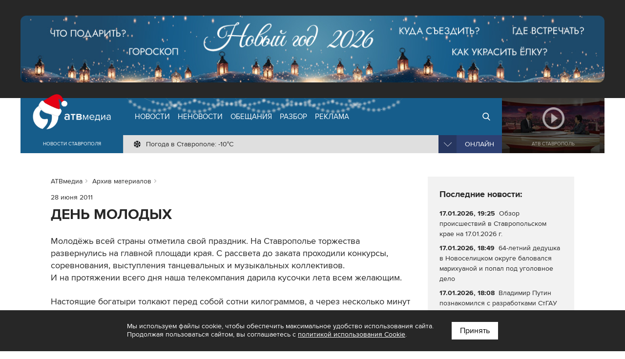

--- FILE ---
content_type: text/html; charset=UTF-8
request_url: https://atvmedia.ru/archive/reports/17435
body_size: 9585
content:
<!doctype html>
<html lang="ru">
<head>

	<!-- Full-Stack Development by Dmitry Kovalev (https://net26.ru) -->

	<meta charset="UTF-8">
	<meta name="viewport" content="width=device-width, initial-scale=1.0">
	<meta http-equiv="X-UA-Compatible" content="ie=edge">

	<title>ДЕНЬ МОЛОДЫХ (28.06.2011) - Архив материалов - АТВмедиа</title>
	<meta name="description" content="Молодёжь всей страны отметила свой праздник. На Ставрополье торжества развернулись на главной площади края. С рассвета до заката проходили конкурсы, соревнования, выступления танцевальных и музыкальных коллективов. И на протяжении всего дня наша телекомпания дарила кусочки лета всем желающим." />
    
	<meta name="yandex-verification" content="576339540e6cf4e0" />

	<link rel="stylesheet" href="/styles/all.css?v=2.241" type="text/css" media="all" />
    		<link rel="stylesheet" href="https://atvmedia.ru/styles/icons.css?ver=4.7.0">
		<link rel="stylesheet" href="https://atvmedia.ru/vendor/owlcarousel/assets/owl.carousel.min.css?ver=2.3.4">
		<link rel="stylesheet" href="https://atvmedia.ru/vendor/fancybox/fancybox.css?ver=2.1.5">

	<link rel="icon" href="https://atvmedia.ru/images/favicon.png" sizes="120x120" type="image/png" />
	<link rel="apple-touch-icon-precomposed" href="https://atvmedia.ru/images/favicon180.png" type="image/png" />
	<meta name="msapplication-TileImage" content="https://atvmedia.ru/images/favicon270.png" />

    

    
	<script async src="https://jsn.24smi.net/smi.js"></script>

</head>
<body class="">

	<!-- Yandex.Metrika counter -->
	<script type="text/javascript">
        (function (m, e, t, r, i, k, a) {
            m[i] = m[i] || function () {
                (m[i].a = m[i].a || []).push(arguments)
            };
            m[i].l = 1 * new Date();
            k = e.createElement(t), a = e.getElementsByTagName(t)[0], k.async = 1, k.src = r, a.parentNode.insertBefore(k, a)
        })
        (window, document, "script", "https://mc.yandex.ru/metrika/tag.js", "ym");

        ym(42103979, "init", {
            clickmap: true,
            trackLinks: true,
            accurateTrackBounce: true,
            webvisor: true
        });
	</script>
	<noscript>
		<div><img src="https://mc.yandex.ru/watch/42103979" style="position:absolute; left:-9999px;" alt="" /></div>
	</noscript><!-- /Yandex.Metrika counter -->

	<!-- Rating Mail.ru counter -->
	<script type="text/javascript">
        var _tmr = window._tmr || (window._tmr = []);
        _tmr.push({id: "3167916", type: "pageView", start: (new Date()).getTime()});
        (function (d, w, id) {
            if (d.getElementById(id)) return;
            var ts = d.createElement("script");
            ts.type = "text/javascript";
            ts.async = true;
            ts.id = id;
            ts.src = "https://top-fwz1.mail.ru/js/code.js";
            var f = function () {
                var s = d.getElementsByTagName("script")[0];
                s.parentNode.insertBefore(ts, s);
            };
            if (w.opera == "[object Opera]") {
                d.addEventListener("DOMContentLoaded", f, false);
            } else {
                f();
            }
        })(document, window, "topmailru-code");
	</script>
	<noscript>
		<div>
			<img src="https://top-fwz1.mail.ru/counter?id=3167916;js=na" style="border:0;position:absolute;left:-9999px;" alt="Top.Mail.Ru" />
		</div>
	</noscript><!-- //Rating Mail.ru counter -->

	<!--LiveInternet counter-->
	<script type="text/javascript">
        new Image().src = "//counter.yadro.ru/hit?r" +
            escape(document.referrer) + ((typeof (screen) == "undefined") ? "" :
                ";s" + screen.width + "*" + screen.height + "*" + (screen.colorDepth ?
                    screen.colorDepth : screen.pixelDepth)) + ";u" + escape(document.URL) +
            ";h" + escape(document.title.substring(0, 150)) +
            ";" + Math.random();</script><!--/LiveInternet-->

<div id="banner-header"><div class="banner"><a href="https://atvmedia.ru/banner/336" target="_blank" rel="nofollow"><img data-src="/uploads/banner/176667373672.jpg" src="https://atvmedia.ru/images/banner-header.png" alt="" class="lazyload"></a></div></div>

<header id="header">
	<div class="burger">
		<div id="burger"><span></span><span></span><span></span><span></span></div>
	</div>
	<div class="header width">
		<div class="logo">
            <a href="https://atvmedia.ru"><div class="img"></div></a>
<div class="slogan">Новости Ставрополя</div>
		</div>
		<div class="nav">
            <ul id="menu" class="menu" itemscope="itemscope" itemtype="http://schema.org/SiteNavigationElement">
				<li class="home"><a itemprop="url" href="https://atvmedia.ru"><span itemprop="name">АТВмедиа</span></a></li>
				<li class="news"><a itemprop="url" href="https://atvmedia.ru/news"><span itemprop="name">Новости</span></a></li>
				<li class="materials"><a itemprop="url" href="https://atvmedia.ru/materials"><span itemprop="name">Неновости</span></a></li>
				<li class="promise"><a itemprop="url" href="https://atvmedia.ru/promise"><span itemprop="name">Обещания</span></a></li>
				<li class="analysis"><a itemprop="url" href="https://atvmedia.ru/theme/analysis"><span itemprop="name">Разбор</span></a></li>
				<li class="advertising"><a itemprop="url" href="https://atvmedia.ru/advertising"><span itemprop="name">Реклама</span></a></li>
				<li class="search"><a itemprop="url" href="https://atvmedia.ru/search"><span itemprop="name">Поиск</span></a></li>
				<li class="live"><a itemprop="url" href="https://atvmedia.ru/live"><span itemprop="name">Прямой эфир</span></a></li>
			</ul>
			<div class="panel">
                <div class="info phone" title="Телефон редакции АТВмедиа"><span class="img" style="background-image: url(https://atvmedia.ru/images/icon-phone.svg);"><a href="tel:+78652955955">(8652) 955-955</a></span></div>
<div class="info whatsapp" title="WhatsApp редакции АТВмедиа"><span class="img" style="background-image: url(https://atvmedia.ru/images/icon-whatsapp.svg);"><a href="https://wa.me/79624292929">+7 (962) 429-29-29</a></span></div>
<div class="info email" title="E-mail редакции АТВмедиа"><span class="img" style="background-image: url(https://atvmedia.ru/images/icon-email.svg);"><a href="mailto:news@atvmedia.ru">news@atvmedia.ru</a></span></div>
<div class="info weather" title="Погода в Ставрополе 17.01.2026, 21:46"><span class="img" style="background-image: url(https://atvmedia.ru/images/weather/13n.png);">Погода в Ставрополе: -10&deg;C</span></div>
				<div id="stream" class="stream">
					<div id="stream-burger"></div>
					<div id="stream-current">Онлайн</div>
					<div id="stream-menu">
						<div class="item active" data-id="tv">АТВ Ставрополь</div>
						<div class="item" data-id="radio1">Русское радио Ставрополь</div>
						<div class="item" data-id="radio2">Хит-ФМ Ставрополь</div>
						<!--<div class="item" data-id="radio3">Ретро FM Ставрополь</div>-->
						<div class="item" data-id="radio4">Радио Шансон Ставрополь</div>
						<!--<div class="item" data-id="radio5">Калина красная</div>-->
						<!--<div class="item" data-id="radio6">Свое FM</div>-->
						<!--<div class="item" data-id="radio7">Радио Дача</div>-->
					</div>
				</div>
			</div>
		</div>
		<a class="btn-live" href="https://atvmedia.ru/live">Онлайн</a>
		<a class="btn-search" href="https://atvmedia.ru/search">Онлайн</a>
		<div id="player" class="video stop">
			<div class="control">
				<div id="player-sound" class="btn btn-sound btn-sound1"></div>
				<div id="player-control" class="btn btn-control"></div>
				<a id="player-full" href="https://atvmedia.ru/player-atv.php" target="_blank" class="btn btn-full iframe-atv fancybox.iframe" rel="nofollow"></a>
				<div id="player-volume" class="btn btn-volume"><span></span></div>
			</div>
			<div class="mask"></div>
			<div id="tv"></div>
			<div id="radio1" style="display: none;"></div>
			<div id="radio2" style="display: none;"></div>
			<div id="radio3" style="display: none;"></div>
			<div id="radio4" style="display: none;"></div>
			<div id="radio5" style="display: none;"></div>
			<div id="radio6" style="display: none;"></div>
			<div id="radio7" style="display: none;"></div>
			<div id="player-title" class="title">АТВ Ставрополь</div>

		</div>
	</div>
    <div id="submenu-mobile">
<div class="submenu-mobile-wrap">
<ul>
<li><a href="https://atvmedia.ru/news">Новости</a></li>
<li><a href="https://atvmedia.ru/materials">Неновости</a></li>
<li><a href="https://atvmedia.ru/afisha">Афиша</a></li>
<li><a href="https://atvmedia.ru/promise">Обещания</a></li>
<li><a href="https://atvmedia.ru/theme/analysis">Разбор</a></li>
<li><a href="https://atvmedia.ru/advertising">Реклама</a></li>
</ul>
</div>
</div>
</header>
<main id="main" class="main">
<div id="content" class="width layout2">

	<div id="text">
        
<ul id="crumbs" itemscope itemtype="http://schema.org/BreadcrumbList">
	<li itemprop="itemListElement" itemscope itemtype="http://schema.org/ListItem"><a itemprop="item" href="https://atvmedia.ru"><span itemprop="name">АТВмедиа</span></a><meta itemprop="position" content="0" /></li>
	<li itemprop="itemListElement" itemscope itemtype="http://schema.org/ListItem"><a itemprop="item" href="https://atvmedia.ru/archive/reports"><span itemprop="name">Архив материалов</span></a><meta itemprop="position" content="1" /></li>
</ul>

<div class="block-text block-read">
	<div class="info">
<span class="date">28 июня 2011</span>
	</div>
	<h1 class="elm-heading">ДЕНЬ МОЛОДЫХ</h1>
	<div class="description">Молодёжь всей страны отметила свой праздник. На&nbsp;Ставрополье торжества развернулись на&nbsp;главной площади края. С&nbsp;рассвета до&nbsp;заката проходили конкурсы, соревнования, выступления танцевальных и&nbsp;музыкальных коллективов. И&nbsp;на&nbsp;протяжении всего дня&nbsp;наша телекомпания дарила кусочки лета всем желающим.</div>
	<div class="text">
Настоящие богатыри толкают перед собой сотни килограммов, а&nbsp;через несколько минут уже&nbsp;тянут тонны. Незаведённая &laquo;Газель&raquo; с&nbsp;водителем проезжает 15&nbsp;метров за&nbsp;считанные секунды благодаря бицепсам и&nbsp;трицепсам. 

Валерий Снегирёв&nbsp;&#8211; президент Федерации пауэрлифтинга и&nbsp;силового экстрима Ставропольского края:
«Эта машина весит 2,5 тонны. Это&nbsp;же&nbsp;показательные выступления. А&nbsp;так&nbsp;13-15 тонн».

Здесь каждый умелец. Пока одни вытанцовывают лезгинку, на&nbsp;соседней площадке ловко забивают голы, а&nbsp;чуть поодаль боксируют. Да&nbsp;не&nbsp;обычно, а&nbsp;по-тайски. Причём для&nbsp;этого вида спорта день молодёжи стал самой массовой презентацией. Краевой федерации тайского бокса всего полгода: «Превосходный фестиваль, мы&nbsp;первый раз&nbsp;на&nbsp;нём. У&nbsp;нас&nbsp;молодая федерация, но&nbsp;мы&nbsp;уже&nbsp;завоевали золото, серебро и&nbsp;только движемся вперёд».

День молодёжи не&nbsp;прошёл мимо и&nbsp;нашей телекомпании. Праздник мы&nbsp;решили отметить ярко в&nbsp;оранжевом цвете и&nbsp;подарить каждому по&nbsp;кусочку лета.

Белые тарелки с&nbsp;ярко-оранжевыми, как&nbsp;летнее солнце, логотипами&nbsp;&#8211; каждому победителю в&nbsp;своей номинации. Так, что&nbsp;вскоре все&nbsp;спортсмены к&nbsp;своей форме прибавили и&nbsp;по&nbsp;фирменной кепке. 

Лолита Склярова – промо-продюсер телеканала &laquo;РЕН-Ставрополь&raquo;:
«Четвёртый раз&nbsp;проходит акция &laquo;Мы выбираем жизнь&raquo;, и&nbsp;мы&nbsp;четвёртый раз&nbsp;&#8211; генеральный информационный партнёр и&nbsp;спонсор. И&nbsp;всей молодёжи мы&nbsp;подготовили вот&nbsp;такие летние сюрпризы. Сегодня мы&nbsp;будем награждать победителей».

Причем одним из&nbsp;победителей стал и&nbsp;наш&nbsp;монтажёр&nbsp;&#8211; Григорий Муратов. Так&nbsp;оседлать своего железного коня, как&nbsp;он, не&nbsp;смог никто. 

Уже вечером на&nbsp;площади спортсменов сменили молодые исполнители. Всех присутствующих они&nbsp;решили порадовать музыкальным винегретом: от&nbsp;джаза до&nbsp;рока. Ну&nbsp;а&nbsp;зрители, в&nbsp;свою очередь, не&nbsp;теряя времени, продолжали ловить лето от&nbsp;РЕН-Ставрополь.

Подарить кусочки лета на&nbsp;праздник пришли и&nbsp;лица нашей телекомпании: Алексей Марьясов и&nbsp;Катерина Перова.

Лето в&nbsp;виде тарелок разлетелось в&nbsp;толпу под&nbsp;музыкальное сопровождение. Смесь рока и&nbsp;блюза представила группа &laquo;Автобан&raquo;, и&nbsp;для&nbsp;них&nbsp;это&nbsp;выступление очень символичное: сами молодые, группе 2&nbsp;месяца, и&nbsp;сразу такой масштабный дебют. 

Праздник прошёл как&nbsp;на&nbsp;одном дыхании, и&nbsp;для&nbsp;каждого он&nbsp;запомнился чем-то своим: встреча старых друзей, новые знакомства, конкурсы, спортивные соревнования и&nbsp;хорошая музыка. Но&nbsp;главное, что&nbsp;каждый смог поймать свой кусочек лета.
	</div>
	<div class="signature">
<div>28 июня 2011, 15:03</div><div>Телекомпания &laquo;АТВ-Ставрополь&raquo;</div><div>Программа &laquo;Новости 24. Тем временем&raquo;</div>
	</div>
</div>

	</div>
	<div id="aside">
		<div class="block-sticky">
			<div class="block-aside block-grey">
				<div class="elm-title2">Последние новости:</div>
                
<div class="elm-list style-lenta">
	<div class="item category-10">
		<a href="https://atvmedia.ru/news/incident/73750">
		<div class="text">
			<p class="info">
				<span class="date">17.01.2026, 19:25</span>
			</p>
			<p class="title">Обзор происшествий в&nbsp;Ставропольском крае на&nbsp;17.01.2026 г.</p>
		</div>
		</a>
	</div>
	<div class="item category-10">
		<a href="https://atvmedia.ru/news/incident/73741">
		<div class="text">
			<p class="info">
				<span class="date">17.01.2026, 18:49</span>
			</p>
			<p class="title">64-летний дедушка в&nbsp;Новоселицком округе баловался марихуаной и&nbsp;попал под&nbsp;уголовное дело</p>
		</div>
		</a>
	</div>
	<div class="item category-13">
		<a href="https://atvmedia.ru/news/education/73749">
		<div class="text">
			<p class="info">
				<span class="date">17.01.2026, 18:08</span>
			</p>
			<p class="title">Владимир Путин познакомился с&nbsp;разработками СтГАУ в&nbsp;области беспилотных сельхозмашин</p>
		</div>
		</a>
	</div>
	<div class="item category-10">
		<a href="https://atvmedia.ru/news/incident/73746">
		<div class="text">
			<p class="info">
				<span class="date">17.01.2026, 17:19</span>
			</p>
			<p class="title">Один человек погиб, трое пострадали в&nbsp;тройной аварии в&nbsp;Невинномысске</p>
		</div>
		</a>
	</div>
	<div class="item category-4">
		<a href="https://atvmedia.ru/news/social/73748">
		<div class="text">
			<p class="info">
				<span class="date">17.01.2026, 16:46</span>
			</p>
			<p class="title">Губернатор Ставрополья и&nbsp;глава краевой столицы прокомментировали происшествие в&nbsp;Кочубеевском округе</p>
		</div>
		</a>
	</div>
	<div class="item category-8">
		<a href="https://atvmedia.ru/news/sport/73743">
		<div class="text">
			<p class="info">
				<span class="date">17.01.2026, 15:53</span>
			</p>
			<p class="title">Кисловодские акробатки победили на&nbsp;международном конкурсе</p>
		</div>
		</a>
	</div>
	<div class="item category-10">
		<a href="https://atvmedia.ru/news/incident/73744">
		<div class="text">
			<p class="info">
				<span class="date">17.01.2026, 15:11</span>
			</p>
			<p class="title">Восемь человек пострадали при&nbsp;пожаре в&nbsp;придорожном кафе в&nbsp;Кочубеевском округе</p>
		</div>
		</a>
	</div>
</div>

			</div>
		</div>
	</div>

</div>

<div class="block-home block-grey">
	<div class="width box-wrap">
        
<div class="elm-list style-material">
	<div class="item category-3">
		<a href="https://atvmedia.ru/materials/test-znaete-li-vy-bayki-i-legendy-o-stavropole">
		<div class="wrap">
			<div class="image"><img data-src="https://atvmedia.ru/uploads/material/202205/165307079423.jpg" src="https://atvmedia.ru/images/placeholder.png" alt="Тест: знаете ли вы байки и легенды о Ставрополе?" title="Тест: знаете ли вы байки и легенды о Ставрополе?" class="lazyload"></div>
			<div class="text">
				<p class="info">
					<span class="category">Город</span>
				</p>
				<p class="title">Тест: знаете ли&nbsp;вы&nbsp;байки и&nbsp;легенды о&nbsp;Ставрополе?</p>
				<p class="description"></p>
			</div>
		</div>
		</a>
	</div>
	<div class="item category-18">
		<a href="https://atvmedia.ru/materials/slishkom-rannie-ptashki-chto-za-pticy-poyut-po-nocham-v-stavropole">
		<div class="wrap">
			<div class="image"><img data-src="https://atvmedia.ru/uploads/material/202406/171880060422.jpg" src="https://atvmedia.ru/images/placeholder.png" alt="Слишком ранние пташки: что за птицы поют по ночам в Ставрополе?" title="Слишком ранние пташки: что за птицы поют по ночам в Ставрополе?" class="lazyload"></div>
			<div class="text">
				<p class="info">
					<span class="category">Экология</span>
				</p>
				<p class="title">Слишком ранние пташки: что&nbsp;за&nbsp;птицы поют по&nbsp;ночам в&nbsp;Ставрополе?</p>
				<p class="description"></p>
			</div>
		</div>
		</a>
	</div>
	<div class="item category-16">
		<a href="https://atvmedia.ru/materials/test-kak-horosho-vy-znaete-starinnye-russkie-slova">
		<div class="wrap">
			<div class="image"><img data-src="https://atvmedia.ru/uploads/material/202302/167722845280.jpg" src="https://atvmedia.ru/images/placeholder.png" alt="Тест: как хорошо вы знаете старинные русские слова?" title="Тест: как хорошо вы знаете старинные русские слова?" class="lazyload"></div>
			<div class="text">
				<p class="info">
					<span class="category">Образование</span>
				</p>
				<p class="title">Тест: как&nbsp;хорошо вы&nbsp;знаете старинные русские слова?</p>
				<p class="description"></p>
			</div>
		</div>
		</a>
	</div>
</div>

	</div>
</div>

<div class="block-home block-grey2">
	<div class="width box-wrap">
        
<div class="elm-list style-main">
	<div class="item category-10">
		<a href="https://atvmedia.ru/news/incident/73750">
		<div class="wrap">
			<div class="image"><img data-src="https://atvmedia.ru/uploads/news/202601/176866087258-1.jpg" src="https://atvmedia.ru/images/placeholder.png" alt="Обзор происшествий в Ставропольском крае на 17.01.2026 г." title="Обзор происшествий в Ставропольском крае на 17.01.2026 г." class="lazyload"></div>
			<div class="text">
				<p class="info">
					<span class="date">17.01.2026, 19:25</span>
					<span class="category">Происшествия</span>
				</p>
				<p class="title">Обзор происшествий в&nbsp;Ставропольском крае на&nbsp;17.01.2026 г.</p>
			</div>
		</div>
		</a>
	</div>
	<div class="item category-10">
		<a href="https://atvmedia.ru/news/incident/73741">
		<div class="wrap">
			<div class="image"><img data-src="https://atvmedia.ru/uploads/news/202601/176865992493-1.jpg" src="https://atvmedia.ru/images/placeholder.png" alt="64-летний дедушка в Новоселицком округе баловался марихуаной и попал под уголовное дело" title="64-летний дедушка в Новоселицком округе баловался марихуаной и попал под уголовное дело" class="lazyload"></div>
			<div class="text">
				<p class="info">
					<span class="date">17.01.2026, 18:49</span>
					<span class="category">Происшествия</span>
				</p>
				<p class="title">64-летний дедушка в&nbsp;Новоселицком округе баловался марихуаной и&nbsp;попал под&nbsp;уголовное дело</p>
			</div>
		</div>
		</a>
	</div>
	<div class="item category-8">
		<a href="https://atvmedia.ru/news/sport/73743">
		<div class="wrap">
			<div class="image"><img data-src="https://atvmedia.ru/uploads/news/202601/176865406757-1.jpg" src="https://atvmedia.ru/images/placeholder.png" alt="Кисловодские акробатки победили на международном конкурсе" title="Кисловодские акробатки победили на международном конкурсе" class="lazyload"></div>
			<div class="text">
				<p class="info">
					<span class="date">17.01.2026, 15:53</span>
					<span class="category">Спорт</span>
				</p>
				<p class="title">Кисловодские акробатки победили на&nbsp;международном конкурсе</p>
			</div>
		</div>
		</a>
	</div>
	<div class="item category-4">
		<a href="https://atvmedia.ru/news/social/73622">
		<div class="wrap">
			<div class="image"><img data-src="https://atvmedia.ru/uploads/news/202601/176857355969-1.jpg" src="https://atvmedia.ru/images/placeholder.png" alt="Что обещают сделать на Ставрополье в 2026 году?" title="Что обещают сделать на Ставрополье в 2026 году?" class="lazyload"></div>
			<div class="text">
				<p class="info">
					<span class="date">17.01.2026, 13:39</span>
					<span class="category">Общество</span>
				</p>
				<p class="title">Что обещают сделать на&nbsp;Ставрополье в&nbsp;2026 году?</p>
			</div>
		</div>
		</a>
	</div>
	<div class="item category-4">
		<a href="https://atvmedia.ru/news/social/73725">
		<div class="wrap">
			<div class="image"><img data-src="https://atvmedia.ru/uploads/news/202601/176864422867-1.jpg" src="https://atvmedia.ru/images/placeholder.png" alt="Стас Пьеха встретился с девочкой с синдромом Корнелии де Ланге из Ессентуков" title="Стас Пьеха встретился с девочкой с синдромом Корнелии де Ланге из Ессентуков" class="lazyload"></div>
			<div class="text">
				<p class="info">
					<span class="date">17.01.2026, 11:21</span>
					<span class="category">Общество</span>
				</p>
				<p class="title">Стас Пьеха встретился с&nbsp;девочкой с&nbsp;синдромом Корнелии де&nbsp;Ланге из&nbsp;Ессентуков</p>
			</div>
		</div>
		</a>
	</div>
	<div class="item category-4">
		<a href="https://atvmedia.ru/news/social/73748">
		<div class="wrap">
			<div class="image"><img data-src="https://atvmedia.ru/uploads/news/202601/176865750162-1.jpg" src="https://atvmedia.ru/images/placeholder.png" alt="Губернатор Ставрополья и глава краевой столицы прокомментировали происшествие в Кочубеевском округе" title="Губернатор Ставрополья и глава краевой столицы прокомментировали происшествие в Кочубеевском округе" class="lazyload"></div>
			<div class="text">
				<p class="info">
					<span class="date">17.01.2026, 16:46</span>
					<span class="category">Общество</span>
				</p>
				<p class="title">Губернатор Ставрополья и&nbsp;глава краевой столицы прокомментировали происшествие в&nbsp;Кочубеевском округе</p>
			</div>
		</div>
		</a>
	</div>
</div>

	</div>
</div>
</main>
<div class="block-home block-grey">
	<div class="width box-wrap">
        <div id="banner-footer"><div class="banner"><a href="https://atvmedia.ru/banner/146" target="_blank" rel="nofollow"><img data-src="/uploads/banner/161356955855.jpg" src="https://atvmedia.ru/images/banner-footer.png" alt="" class="lazyload"></a></div><div class="banner"><a href="https://atvmedia.ru/banner/29" target="_blank" rel="nofollow"><img data-src="/uploads/banner/153727782427.jpg" src="https://atvmedia.ru/images/banner-footer.png" alt="" class="lazyload"></a></div></div>

        	</div>
</div>
<div class="block-home block-white">
	<div class="width box-wrap">
		<div id="banner-yandex">
			<div class="banner">
                

    
	<!-- Yandex.RTB -->
	<script>window.yaContextCb = window.yaContextCb || []</script>
	<script src="https://yandex.ru/ads/system/context.js" async></script>

	<!-- Yandex.RTB R-A-14353317-2 -->
	<div id="yandex_rtb_R-A-14353317-2-553"></div>
	<script>
        window.yaContextCb.push(() => {
            Ya.Context.AdvManager.render({
                "blockId": "R-A-14353317-2",
                "renderTo": "yandex_rtb_R-A-14353317-2-553"
            })
        })
	</script>


			</div>
		</div>
	</div>
</div>
	<div class="block-home block-grey2">
		<div class="width box-holding">
            				<div class="item">
					<a href="https://atvmedia.ru/company/atv" title="Телеканал АТВ-Ставрополь">
						<div class="img1" style="background-image: url(/uploads/company/156770860157.png);"></div>
						<div class="img2" style="background-image: url(/uploads/company/156770860347.png);"></div>
						<div class="aspect"></div>
					</a>
				</div>
            				<div class="item">
					<a href="https://atvmedia.ru/company/rusradio" title="Русское Радио">
						<div class="img1" style="background-image: url(/uploads/company/156770861223.png);"></div>
						<div class="img2" style="background-image: url(/uploads/company/156770861686.png);"></div>
						<div class="aspect"></div>
					</a>
				</div>
            				<div class="item">
					<a href="https://atvmedia.ru/company/retro" title="Ретро FM Ставрополь">
						<div class="img1" style="background-image: url(/uploads/company/156770866260.png);"></div>
						<div class="img2" style="background-image: url(/uploads/company/156770866590.png);"></div>
						<div class="aspect"></div>
					</a>
				</div>
            				<div class="item">
					<a href="https://atvmedia.ru/company/shanson" title="Радио Шансон">
						<div class="img1" style="background-image: url(/uploads/company/157648234811.png);"></div>
						<div class="img2" style="background-image: url(/uploads/company/157648235453.png);"></div>
						<div class="aspect"></div>
					</a>
				</div>
            				<div class="item">
					<a href="https://atvmedia.ru/company/dacha" title="Радио Дача">
						<div class="img1" style="background-image: url(/uploads/company/156770871364.png);"></div>
						<div class="img2" style="background-image: url(/uploads/company/156770871576.png);"></div>
						<div class="aspect"></div>
					</a>
				</div>
            				<div class="item">
					<a href="https://atvmedia.ru/company/atvmedia" title="Городской портал atvmedia.ru">
						<div class="img1" style="background-image: url(/uploads/company/159497452425.png);"></div>
						<div class="img2" style="background-image: url(/uploads/company/159497533352.png);"></div>
						<div class="aspect"></div>
					</a>
				</div>
            				<div class="item">
					<a href="https://atvmedia.ru/company/hit-fm" title="Хит FM">
						<div class="img1" style="background-image: url(/uploads/company/173858219049.png);"></div>
						<div class="img2" style="background-image: url(/uploads/company/173987051284.png);"></div>
						<div class="aspect"></div>
					</a>
				</div>
            				<div class="item">
					<a href="https://atvmedia.ru/company/marusya-fm" title="Маруся ФМ">
						<div class="img1" style="background-image: url(/uploads/company/173858227914.png);"></div>
						<div class="img2" style="background-image: url(/uploads/company/173987052426.png);"></div>
						<div class="aspect"></div>
					</a>
				</div>
            		</div>
	</div>

<div id="fixed-social" class="fixed-social a"><a href="https://vk.com/atvmedia26" onclick="ym(42103979,'reachGoal','fixed-vk-atvmedia'); return true;" target="_blank" rel="nofollow"><img src="/images/btn-vk-32x32.svg" width="36" height="36" alt="ВКонтакте"></a>
<a href="https://t.me/atvmedia26" onclick="ym(42103979,'reachGoal','fixed-telegram'); return true;" target="_blank" rel="nofollow"><img src="/images/btn-telegram-32x32.svg" width="36" height="36" alt="Telegram"></a>
</div>

    		<div id="subscribe-yandex-news" class="subscribe-yandex-box">
			<div class="subscribe-yandex-title">
				<a href="https://yandex.ru/news/region/stavropol?favid=2686" onclick="ym(42103979,'reachGoal','yandex-news'); return true;" target="_blank" rel="nofollow noopener">Подпишитесь на&nbsp;нас в&nbsp;<strong>Яндекс.Новости</strong>&nbsp;&nbsp;<i class="fa fa-angle-double-right" aria-hidden="true"></i></a>
			</div>
			<div id="subscribe-yandex-news-close" class="subscribe-yandex-close">
				<i class="fa fa-times js-alerts-close"></i>
			</div>
		</div>
    

<footer id="footer">
	<div class="box width">
		<div class="links">
			<a href="https://atvmedia.ru/photo">Фото</a> <a href="https://atvmedia.ru/video">Видео</a>
			<a href="https://atvmedia.ru/theme/crisis">Бизнесу в кризис</a>
			<a href="https://atvmedia.ru/contest">Голосование</a>
			<a href="https://atvmedia.ru/materials/lico-goroda">Лицо города</a>
			<a href="https://atvmedia.ru/materials/progulki-v-proshloe-stavropolya">Прогулки в прошлое</a>
			<a href="https://atvmedia.ru/expert">Эксперты</a> <a href="https://atvmedia.ru/news/coronavirus">Коронавирус</a>
		</div>
		<div class="footer">
			<div id="menu-footer" class="menu" itemscope itemtype="http://schema.org/SiteNavigationElement">
                					<a itemprop="url" href="https://atvmedia.ru/about"><span itemprop="name">О компании</span></a>
                					<a itemprop="url" href="https://atvmedia.ru/advertising"><span itemprop="name">Реклама</span></a>
                					<a itemprop="url" href="https://atvmedia.ru/vacancy"><span itemprop="name">Вакансии</span></a>
                			</div>
			<div class="age"><span title="Возрастные ограничения: 12+">Возрастные ограничения: 12+</span></div>
			<div class="social" style="margin-bottom: 1rem">
                					<a href="https://vk.com/atvmedia26" target="_blank" rel="nofollow" title="ВКонтакте"><span class="fa-stack fa-lg"><i class="fa fa-circle fa-stack-2x"></i><i class="fa fa-vk fa-stack-1x fa-inverse"></i></span></a>
                					<a href="https://t.me/atvmedia26" target="_blank" rel="nofollow" title="Telegram"><span class="fa-stack fa-lg"><i class="fa fa-circle fa-stack-2x"></i><i class="fa fa-telegram fa-stack-1x fa-inverse"></i></span></a>
                					<a href="https://ok.ru/atvmedia26" target="_blank" rel="nofollow" title="Одноклассники"><span class="fa-stack fa-lg"><i class="fa fa-circle fa-stack-2x"></i><i class="fa fa-odnoklassniki fa-stack-1x fa-inverse"></i></span></a>
                					<a href="https://max.ru/atvmedia26" target="_blank" rel="nofollow" title="MAX"><span class="fa-stack fa-lg"><i class="fa fa-circle fa-stack-2x"></i><i class="fa fa-max max--black fa-stack-1x fa-inverse"></i></span></a>
                					<a href="https://www.youtube.com/atvmedia26?sub_confirmation=1" target="_blank" rel="nofollow" title="Youtube"><span class="fa-stack fa-lg"><i class="fa fa-circle fa-stack-2x"></i><i class="fa fa-youtube fa-stack-1x fa-inverse"></i></span></a>
                					<a href="https://rutube.ru/channel/24136620" target="_blank" rel="nofollow" title="Rutube"><span class="fa-stack fa-lg"><i class="fa fa-circle fa-stack-2x"></i><i class="fa fa-rutube rutube--black fa-stack-1x fa-inverse"></i></span></a>
                					<a href="https://dzen.ru/atvmedia26?favid=2686" target="_blank" rel="nofollow" title="Дзен"><span class="fa-stack fa-lg"><i class="fa fa-circle fa-stack-2x"></i><i class="fa fa-yandex-zen2 fa-stack-1x fa-inverse"></i></span></a>
                			</div>
		</div>
        <div class="company" itemscope itemtype="https://schema.org/Organization">
	<span class="name" itemprop="name">АТВмедиа</span>,
	<span class="address" itemprop="address" itemscope itemtype="http://schema.org/PostalAddress">
		<span itemprop="addressCountry">Россия</span>,
		<span itemprop="addressLocality">г. Ставрополь</span>,
		<span itemprop="streetAddress">ул. Ленина, 280б</span>
	</span>
	<div class="hide" itemprop="logo image" itemscope="" itemtype="https://schema.org/ImageObject">
		<link itemprop="url contentUrl" href="https://atvmedia.ru/images/atvmedia-small.png" />
		<meta content="310" itemprop="width" />
		<meta content="110" itemprop="height" />
	</div>
	<link href="https://atvmedia.ru" itemprop="url" />
	<div class="communication"><div>Телефон редакции: <a href="tel:+78652955955"><span itemprop="telephone">(8652) 955-955</span></a>.</div><div>WhatsApp: +7 (962) 429-29-29.</div><div>E-mail: <a href="mailto:news@atvmedia.ru"><span itemprop="email">news@atvmedia.ru</span></a>.</div></div>
	<div class="license"></div>
</div>
		<div class="copyright">&copy; 2017-2026. Все права защищены.</div>
		<div class="metrika">
            				<!-- Yandex.Metrika informer -->
				<a href="https://metrika.yandex.ru/stat/?id=42103979&amp;from=informer" target="_blank" rel="nofollow"><img src="https://informer.yandex.ru/informer/42103979/3_1_FFFFFFFF_EFEFEFFF_0_pageviews" style="width:88px; height:31px; border:0;" alt="Яндекс.Метрика" title="Яндекс.Метрика: данные за сегодня (просмотры, визиты и уникальные посетители)" class="ym-advanced-informer" data-cid="42103979" data-lang="ru" /></a>                <!-- /Yandex.Metrika informer -->
            		</div>
	</div>
</footer>
<div id="pageup" class="js-pageup"></div>

<script>
    const pageScroll = "";
    const pageIsMobile = false;
</script>


<script src="https://atvmedia.ru/scripts/preload-images.js?ver=5.2.0" defer></script>
<script src="https://atvmedia.ru/scripts/jquery-1.12.4.min.js" defer></script>
<script src="https://atvmedia.ru/scripts/scripts.js?v=2.241" defer></script>
<script src="https://atvmedia.ru/vendor/owlcarousel/owl.carousel.min.js?ver=2.3.4" defer></script>
<script src="https://atvmedia.ru/vendor/fancybox/fancybox.pack.js?ver=2.1.5" defer></script>
<script src="https://atvmedia.ru/vendor/uppod/uppod-0.13.05.js" defer></script>
<script src="https://atvmedia.ru/scripts/scripts-player.js?v=2.241" defer></script>

	<div class="site-policy site-policy--active">
		<div class="site-policy__wrap">
			<div>
				Мы используем файлы cookie, чтобы обеспечить максимальное удобство использования сайта. Продолжая пользоваться сайтом, вы соглашаетесь с&nbsp;<a href="https://atvmedia.ru/cookie-policy/">политикой использования Cookie</a>.
			</div>
			<button class="site-policy__apply" type="button">Принять</button>
		</div>
	</div>
	<style>
        .site-policy {
            display: none;
            position: fixed;
            z-index: 10000;
            bottom: 0;
            left: 0;
            width: 100%;
            padding: 24px;
            color: #FFFFFF;
            background-color: #272727;
            font-size: 14px;
            line-height: 1.25em;
            box-sizing: border-box;
        }

        .site-policy--active {
            display: block;
        }

        .site-policy__wrap {
            margin: 0 auto;
            max-width: 760px;
            display: flex;
            gap: 24px;
            justify-content: center;
            align-items: flex-start;
            box-sizing: border-box;
        }

        .site-policy__wrap a {
            color: #ffffff;
            text-decoration: underline;
        }

        .site-policy__apply {
            color: #000000;
            background-color: #FFFFFF;
            border: 1px solid #FFFFFF;
            padding: 0.5em 1em;
            white-space: nowrap;
            cursor: pointer;
        }

        @media (max-width: 767px) {
            .site-policy {
                font-size: 13px;
                padding: 16px;
            }

            .site-policy__wrap {
                gap: 16px;
                flex-direction: column;
            }
        }


	</style>
	<script>
        document.querySelector(".site-policy__apply")?.addEventListener("click", () => {
            document.querySelector(".site-policy")?.classList.remove("site-policy--active");
            document.cookie = "site-policy=true; max-age=86400; path=/";
        });
	</script>

</body>
</html>